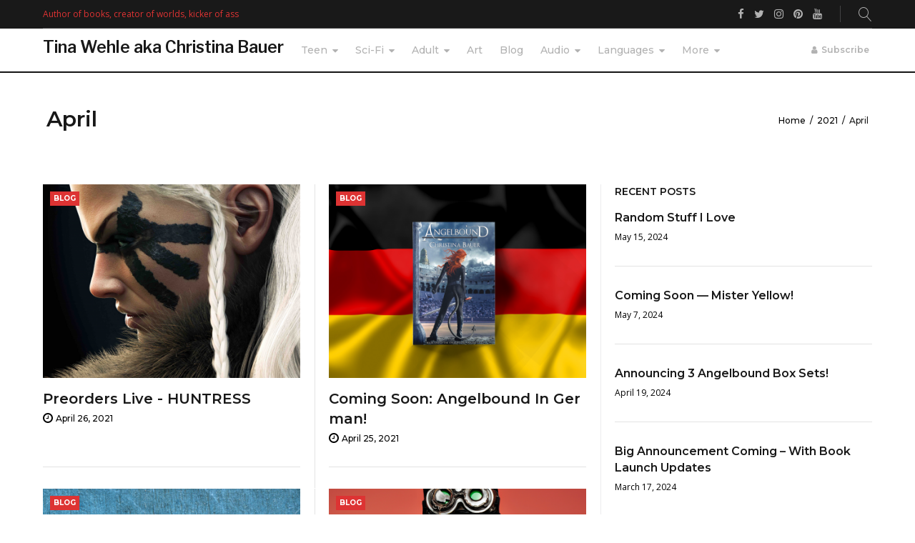

--- FILE ---
content_type: text/html; charset=UTF-8
request_url: https://christinabauerauthor.com/2021/04/
body_size: 9631
content:
<!DOCTYPE html><html lang="en-US"><head><meta charset="UTF-8"><link rel="profile" href="http://gmpg.org/xfn/11"><link rel="pingback" href="https://christinabauerauthor.com/xmlrpc.php"><meta name="viewport" content="width=device-width, initial-scale=1, maximum-scale=1, user-scalable=no" /><meta name='robots' content='noindex, follow' /><link media="all" href="https://christinabauerauthor.com/wp-content/cache/autoptimize/css/autoptimize_261c38bfab11419c6410946e1d9d28cf.css" rel="stylesheet"><title>April 2021 - Tina Wehle aka Christina Bauer</title><meta property="og:locale" content="en_US" /><meta property="og:type" content="website" /><meta property="og:title" content="April 2021 - Tina Wehle aka Christina Bauer" /><meta property="og:url" content="https://christinabauerauthor.com/2021/04/" /><meta property="og:site_name" content="Tina Wehle aka Christina Bauer" /><meta name="twitter:card" content="summary_large_image" /> <script type="application/ld+json" class="yoast-schema-graph">{"@context":"https://schema.org","@graph":[{"@type":"CollectionPage","@id":"https://christinabauerauthor.com/2021/04/","url":"https://christinabauerauthor.com/2021/04/","name":"April 2021 - Tina Wehle aka Christina Bauer","isPartOf":{"@id":"https://christinabauerauthor.com/#website"},"primaryImageOfPage":{"@id":"https://christinabauerauthor.com/2021/04/#primaryimage"},"image":{"@id":"https://christinabauerauthor.com/2021/04/#primaryimage"},"thumbnailUrl":"https://christinabauerauthor.com/wp-content/uploads/2019/02/4-26-New-BauersBooks-Headers.png","breadcrumb":{"@id":"https://christinabauerauthor.com/2021/04/#breadcrumb"},"inLanguage":"en-US"},{"@type":"ImageObject","inLanguage":"en-US","@id":"https://christinabauerauthor.com/2021/04/#primaryimage","url":"https://christinabauerauthor.com/wp-content/uploads/2019/02/4-26-New-BauersBooks-Headers.png","contentUrl":"https://christinabauerauthor.com/wp-content/uploads/2019/02/4-26-New-BauersBooks-Headers.png","width":1600,"height":1066},{"@type":"BreadcrumbList","@id":"https://christinabauerauthor.com/2021/04/#breadcrumb","itemListElement":[{"@type":"ListItem","position":1,"name":"Home","item":"https://christinabauerauthor.com/"},{"@type":"ListItem","position":2,"name":"Archives for April 2021"}]},{"@type":"WebSite","@id":"https://christinabauerauthor.com/#website","url":"https://christinabauerauthor.com/","name":"Christina Bauer - Author","description":"Kicking Ass, Taking Names &amp; Writing Books","publisher":{"@id":"https://christinabauerauthor.com/#/schema/person/f8a1ba46459fa4f95a35eb71eca039ac"},"potentialAction":[{"@type":"SearchAction","target":{"@type":"EntryPoint","urlTemplate":"https://christinabauerauthor.com/?s={search_term_string}"},"query-input":{"@type":"PropertyValueSpecification","valueRequired":true,"valueName":"search_term_string"}}],"inLanguage":"en-US"},{"@type":["Person","Organization"],"@id":"https://christinabauerauthor.com/#/schema/person/f8a1ba46459fa4f95a35eb71eca039ac","name":"Christina Bauer","image":{"@type":"ImageObject","inLanguage":"en-US","@id":"https://christinabauerauthor.com/#/schema/person/image/","url":"https://secure.gravatar.com/avatar/4bb3d3c451dce75cd41abef835890033251934f515f86f2f55bef074757c45b7?s=96&d=mm&r=g","contentUrl":"https://secure.gravatar.com/avatar/4bb3d3c451dce75cd41abef835890033251934f515f86f2f55bef074757c45b7?s=96&d=mm&r=g","caption":"Christina Bauer"},"logo":{"@id":"https://christinabauerauthor.com/#/schema/person/image/"},"sameAs":["https://christinabauerauthor.com"]}]}</script> <link rel='dns-prefetch' href='//fonts.googleapis.com' /><link rel="alternate" type="application/rss+xml" title="Tina Wehle aka Christina Bauer &raquo; Feed" href="https://christinabauerauthor.com/feed/" /><link rel="alternate" type="application/rss+xml" title="Tina Wehle aka Christina Bauer &raquo; Comments Feed" href="https://christinabauerauthor.com/comments/feed/" />  <script type="text/javascript">window._wpemojiSettings = {"baseUrl":"https:\/\/s.w.org\/images\/core\/emoji\/16.0.1\/72x72\/","ext":".png","svgUrl":"https:\/\/s.w.org\/images\/core\/emoji\/16.0.1\/svg\/","svgExt":".svg","source":{"concatemoji":"https:\/\/christinabauerauthor.com\/wp-includes\/js\/wp-emoji-release.min.js?ver=6.8.3"}};
/*! This file is auto-generated */
!function(s,n){var o,i,e;function c(e){try{var t={supportTests:e,timestamp:(new Date).valueOf()};sessionStorage.setItem(o,JSON.stringify(t))}catch(e){}}function p(e,t,n){e.clearRect(0,0,e.canvas.width,e.canvas.height),e.fillText(t,0,0);var t=new Uint32Array(e.getImageData(0,0,e.canvas.width,e.canvas.height).data),a=(e.clearRect(0,0,e.canvas.width,e.canvas.height),e.fillText(n,0,0),new Uint32Array(e.getImageData(0,0,e.canvas.width,e.canvas.height).data));return t.every(function(e,t){return e===a[t]})}function u(e,t){e.clearRect(0,0,e.canvas.width,e.canvas.height),e.fillText(t,0,0);for(var n=e.getImageData(16,16,1,1),a=0;a<n.data.length;a++)if(0!==n.data[a])return!1;return!0}function f(e,t,n,a){switch(t){case"flag":return n(e,"\ud83c\udff3\ufe0f\u200d\u26a7\ufe0f","\ud83c\udff3\ufe0f\u200b\u26a7\ufe0f")?!1:!n(e,"\ud83c\udde8\ud83c\uddf6","\ud83c\udde8\u200b\ud83c\uddf6")&&!n(e,"\ud83c\udff4\udb40\udc67\udb40\udc62\udb40\udc65\udb40\udc6e\udb40\udc67\udb40\udc7f","\ud83c\udff4\u200b\udb40\udc67\u200b\udb40\udc62\u200b\udb40\udc65\u200b\udb40\udc6e\u200b\udb40\udc67\u200b\udb40\udc7f");case"emoji":return!a(e,"\ud83e\udedf")}return!1}function g(e,t,n,a){var r="undefined"!=typeof WorkerGlobalScope&&self instanceof WorkerGlobalScope?new OffscreenCanvas(300,150):s.createElement("canvas"),o=r.getContext("2d",{willReadFrequently:!0}),i=(o.textBaseline="top",o.font="600 32px Arial",{});return e.forEach(function(e){i[e]=t(o,e,n,a)}),i}function t(e){var t=s.createElement("script");t.src=e,t.defer=!0,s.head.appendChild(t)}"undefined"!=typeof Promise&&(o="wpEmojiSettingsSupports",i=["flag","emoji"],n.supports={everything:!0,everythingExceptFlag:!0},e=new Promise(function(e){s.addEventListener("DOMContentLoaded",e,{once:!0})}),new Promise(function(t){var n=function(){try{var e=JSON.parse(sessionStorage.getItem(o));if("object"==typeof e&&"number"==typeof e.timestamp&&(new Date).valueOf()<e.timestamp+604800&&"object"==typeof e.supportTests)return e.supportTests}catch(e){}return null}();if(!n){if("undefined"!=typeof Worker&&"undefined"!=typeof OffscreenCanvas&&"undefined"!=typeof URL&&URL.createObjectURL&&"undefined"!=typeof Blob)try{var e="postMessage("+g.toString()+"("+[JSON.stringify(i),f.toString(),p.toString(),u.toString()].join(",")+"));",a=new Blob([e],{type:"text/javascript"}),r=new Worker(URL.createObjectURL(a),{name:"wpTestEmojiSupports"});return void(r.onmessage=function(e){c(n=e.data),r.terminate(),t(n)})}catch(e){}c(n=g(i,f,p,u))}t(n)}).then(function(e){for(var t in e)n.supports[t]=e[t],n.supports.everything=n.supports.everything&&n.supports[t],"flag"!==t&&(n.supports.everythingExceptFlag=n.supports.everythingExceptFlag&&n.supports[t]);n.supports.everythingExceptFlag=n.supports.everythingExceptFlag&&!n.supports.flag,n.DOMReady=!1,n.readyCallback=function(){n.DOMReady=!0}}).then(function(){return e}).then(function(){var e;n.supports.everything||(n.readyCallback(),(e=n.source||{}).concatemoji?t(e.concatemoji):e.wpemoji&&e.twemoji&&(t(e.twemoji),t(e.wpemoji)))}))}((window,document),window._wpemojiSettings);</script> <link rel='stylesheet' id='cherry-google-fonts-monstroid2-css' href='//fonts.googleapis.com/css?family=Open+Sans%3A400%7CMontserrat%3A700%2C600%2C500%7CLibre+Franklin%3A600&#038;subset=latin&#038;ver=6.8.3' type='text/css' media='all' /> <script type="text/javascript" src="https://christinabauerauthor.com/wp-includes/js/jquery/jquery.min.js?ver=3.7.1" id="jquery-core-js"></script> <link rel="https://api.w.org/" href="https://christinabauerauthor.com/wp-json/" /><link rel="EditURI" type="application/rsd+xml" title="RSD" href="https://christinabauerauthor.com/xmlrpc.php?rsd" /><meta name="generator" content="WordPress 6.8.3" /><link rel="icon" href="https://christinabauerauthor.com/wp-content/uploads/2018/12/cropped-CB-small-icon-1-32x32.png" sizes="32x32" /><link rel="icon" href="https://christinabauerauthor.com/wp-content/uploads/2018/12/cropped-CB-small-icon-1-192x192.png" sizes="192x192" /><link rel="apple-touch-icon" href="https://christinabauerauthor.com/wp-content/uploads/2018/12/cropped-CB-small-icon-1-180x180.png" /><meta name="msapplication-TileImage" content="https://christinabauerauthor.com/wp-content/uploads/2018/12/cropped-CB-small-icon-1-270x270.png" /></head><body class="archive date wp-theme-monstroid2 group-blog hfeed header-layout-fullwidth content-layout-fullwidth footer-layout-fullwidth blog-grid-2-cols position-one-right-sidebar sidebar-1-3 header-default footer-default skin--skin14"><div id="page" class="site"> <a class="skip-link screen-reader-text" href="#content">Skip to content</a><header id="masthead" class="site-header default" role="banner"><div class="mobile-panel"> <button class="main-menu-toggle menu-toggle" aria-controls="main-menu" aria-expanded="false"><span class="menu-toggle-box"><span class="menu-toggle-inner"></span></span></button><div class="mobile-panel__right"><div class="header-search"><span class="search-form__toggle"></span><div id="cherry-search-wrapper-1" class="cherry-search-wrapper" data-args='{"change_standard_search":true,"search_button_icon":"","search_button_text":"","search_placeholder_text":"Search","search_source":["any"],"exclude_source_category":"projects","exclude_source_tags":"","exclude_source_post_format":"","limit_query":5,"results_order_by":"date","results_order":"asc","title_visible":true,"limit_content_word":50,"author_visible":true,"author_prefix":"Posted by:","thumbnail_visible":true,"enable_scroll":true,"result_area_height":500,"more_button":"View more.","negative_search":"Sorry, but nothing matched your search terms.","server_error":"Sorry, but we cannot handle your search query now. Please, try again later!","id":1}'><div class="cherry-search "><form role="search" method="get" class="search-form cherry-search__form " action="https://christinabauerauthor.com"><div class="search-form__input-wrap"> <label class="screen-reader-text">Search for:</label> <i class="search-form__field-icon linearicon linearicon-magnifier"></i> <input type="search"  class="search-form__field search-field cherry-search__field" placeholder="Search&hellip;" value="" name="s" autocomplete="off"/> <input type="hidden" value='{"search_source":["any"],"results_order":"asc","results_order_by":"date","exclude_source_category":"projects"}' name="settings" /></div></form><div class="cherry-search__results-list"><ul class="cherry-search__results-list-inner"></ul><div class="cherry-search__spinner_holder"><div class="cherry-search__spinner"><div class="rect1"></div><div class="rect2"></div><div class="rect3"></div><div class="rect4"></div><div class="rect5"></div></div></div> <span class="cherry-search__message"></span></div></div></div><span class="search-form__close"></span></div></div></div><div class="top-panel invert"><div class="top-panel__container container"><div class="top-panel__top"><div class="top-panel__left"><div class="top-panel__message">Author of books, creator of worlds, kicker of ass</div></div><div class="top-panel__right"><div class="social-list social-list--header social-list--icon"><ul id="social-list-1" class="social-list__items inline-list"><li id="menu-item-294" class="menu-item menu-item-type-custom menu-item-object-custom menu-item-294"><a href="https://www.facebook.com/authorBauer/"><span class="screen-reader-text">Facebook</span></a></li><li id="menu-item-295" class="menu-item menu-item-type-custom menu-item-object-custom menu-item-295"><a href="https://twitter.com/CB_Bauer"><span class="screen-reader-text">Twitter</span></a></li><li id="menu-item-297" class="menu-item menu-item-type-custom menu-item-object-custom menu-item-297"><a href="https://www.instagram.com/christina_cb_bauer/"><span class="screen-reader-text">Instagram</span></a></li><li id="menu-item-1762" class="menu-item menu-item-type-custom menu-item-object-custom menu-item-1762"><a href="https://www.pinterest.com/bauermonster/"><span class="screen-reader-text">Pinterest</span></a></li><li id="menu-item-1760" class="menu-item menu-item-type-custom menu-item-object-custom menu-item-1760"><a href="https://www.youtube.com/channel/UCJN3zxbPFpa6PDqeReApzvA"><span class="screen-reader-text">YouTube</span></a></li></ul></div><div class="header-search"><span class="search-form__toggle"></span><div id="cherry-search-wrapper-2" class="cherry-search-wrapper" data-args='{"change_standard_search":true,"search_button_icon":"","search_button_text":"","search_placeholder_text":"Search","search_source":["any"],"exclude_source_category":"projects","exclude_source_tags":"","exclude_source_post_format":"","limit_query":5,"results_order_by":"date","results_order":"asc","title_visible":true,"limit_content_word":50,"author_visible":true,"author_prefix":"Posted by:","thumbnail_visible":true,"enable_scroll":true,"result_area_height":500,"more_button":"View more.","negative_search":"Sorry, but nothing matched your search terms.","server_error":"Sorry, but we cannot handle your search query now. Please, try again later!","id":2}'><div class="cherry-search "><form role="search" method="get" class="search-form cherry-search__form " action="https://christinabauerauthor.com"><div class="search-form__input-wrap"> <label class="screen-reader-text">Search for:</label> <i class="search-form__field-icon linearicon linearicon-magnifier"></i> <input type="search"  class="search-form__field search-field cherry-search__field" placeholder="Search&hellip;" value="" name="s" autocomplete="off"/> <input type="hidden" value='{"search_source":["any"],"results_order":"asc","results_order_by":"date","exclude_source_category":"projects"}' name="settings" /></div></form><div class="cherry-search__results-list"><ul class="cherry-search__results-list-inner"></ul><div class="cherry-search__spinner_holder"><div class="cherry-search__spinner"><div class="rect1"></div><div class="rect2"></div><div class="rect3"></div><div class="rect4"></div><div class="rect5"></div></div></div> <span class="cherry-search__message"></span></div></div></div><span class="search-form__close"></span></div></div></div></div></div><div class="header-container header-btn-visibility"><div class="header-container_wrap container"><div class="header-container__flex"><div class="site-branding"><div class="site-logo site-logo--text"><a class="site-logo__link" href="https://christinabauerauthor.com/" rel="home">Tina Wehle aka Christina Bauer</a></div></div><nav id="site-navigation" class="main-navigation" role="navigation"><ul id="main-menu" class="menu"><li id="menu-item-2130" class="menu-item menu-item-type-post_type menu-item-object-page menu-item-has-children menu-item-2130"><a href="https://christinabauerauthor.com/full-catalog/">Teen</a><ul class="sub-menu"><li id="menu-item-7236" class="menu-item menu-item-type-custom menu-item-object-custom menu-item-7236"><a href="https://monsterhousebooks.com/books">Teen Catalog</a></li><li id="menu-item-7245" class="menu-item menu-item-type-custom menu-item-object-custom menu-item-has-children menu-item-7245"><a href="https://monsterhousebooks.com/books/angelbound-series">Angelbound Origins Series</a><ul class="sub-menu"><li id="menu-item-7492" class="menu-item menu-item-type-post_type menu-item-object-page menu-item-7492"><a href="https://christinabauerauthor.com/angelbound-reading-order/">Angelbound Reading Order</a></li><li id="menu-item-1890" class="menu-item menu-item-type-post_type menu-item-object-page menu-item-1890"><a href="https://christinabauerauthor.com/angelbound-2-2/">1 &#8211; Angelbound</a></li><li id="menu-item-1929" class="menu-item menu-item-type-post_type menu-item-object-page menu-item-1929"><a href="https://christinabauerauthor.com/scala-book/">2 &#8211; Scala</a></li><li id="menu-item-1928" class="menu-item menu-item-type-post_type menu-item-object-page menu-item-1928"><a href="https://christinabauerauthor.com/acca-book/">3 &#8211; Acca</a></li><li id="menu-item-1927" class="menu-item menu-item-type-post_type menu-item-object-page menu-item-1927"><a href="https://christinabauerauthor.com/thrax-book/">4 &#8211; Thrax</a></li><li id="menu-item-1926" class="menu-item menu-item-type-post_type menu-item-object-page menu-item-1926"><a href="https://christinabauerauthor.com/dark-lands-book/">5 &#8211; Dark Lands</a></li><li id="menu-item-1925" class="menu-item menu-item-type-post_type menu-item-object-page menu-item-1925"><a href="https://christinabauerauthor.com/brutal-time-book/">6 &#8211; Brutal Time</a></li><li id="menu-item-1924" class="menu-item menu-item-type-post_type menu-item-object-page menu-item-1924"><a href="https://christinabauerauthor.com/armageddon-book/">7 &#8211; Armageddon</a></li><li id="menu-item-3585" class="menu-item menu-item-type-post_type menu-item-object-page menu-item-3585"><a href="https://christinabauerauthor.com/quasi-redux-book/">8 &#8211; Quasi Redux</a></li><li id="menu-item-5155" class="menu-item menu-item-type-post_type menu-item-object-page menu-item-5155"><a href="https://christinabauerauthor.com/clockwork-igni-book/">9 &#8211; Clockwork Igni</a></li><li id="menu-item-6532" class="menu-item menu-item-type-post_type menu-item-object-page menu-item-6532"><a href="https://christinabauerauthor.com/lady-reaper/">10 &#8211; Lady Reaper</a></li><li id="menu-item-7524" class="menu-item menu-item-type-post_type menu-item-object-page menu-item-7524"><a href="https://christinabauerauthor.com/reaper-games/">11 &#8211; Reaper Games</a></li><li id="menu-item-7244" class="menu-item menu-item-type-post_type menu-item-object-page menu-item-7244"><a href="https://christinabauerauthor.com/angry-gods-angelbound-origins-11/">12 &#8211; Angry Gods</a></li><li id="menu-item-8348" class="menu-item menu-item-type-post_type menu-item-object-page menu-item-8348"><a href="https://christinabauerauthor.com/phantom-corsair/">13 &#8211; Phantom Corsair</a></li><li id="menu-item-8352" class="menu-item menu-item-type-post_type menu-item-object-page menu-item-8352"><a href="https://christinabauerauthor.com/triple-threat/">14 &#8211; Triple Threat</a></li></ul></li><li id="menu-item-3586" class="menu-item menu-item-type-post_type menu-item-object-page menu-item-has-children menu-item-3586"><a href="https://christinabauerauthor.com/angelbound-lincoln/">Angelbound Lincoln Series</a><ul class="sub-menu"><li id="menu-item-3587" class="menu-item menu-item-type-post_type menu-item-object-page menu-item-3587"><a href="https://christinabauerauthor.com/duty-bound-book/">1 &#8211; Duty Bound</a></li><li id="menu-item-2079" class="menu-item menu-item-type-post_type menu-item-object-page menu-item-2079"><a href="https://christinabauerauthor.com/lincoln-book/">2 &#8211; Lincoln</a></li><li id="menu-item-3583" class="menu-item menu-item-type-post_type menu-item-object-page menu-item-3583"><a href="https://christinabauerauthor.com/trickster-book/">3 &#8211; Trickster</a></li><li id="menu-item-3582" class="menu-item menu-item-type-post_type menu-item-object-page menu-item-3582"><a href="https://christinabauerauthor.com/baculum/">4 &#8211; Baculum</a></li><li id="menu-item-5746" class="menu-item menu-item-type-post_type menu-item-object-page menu-item-5746"><a href="https://christinabauerauthor.com/angelfire/">5 &#8211; Angelfire</a></li><li id="menu-item-7016" class="menu-item menu-item-type-post_type menu-item-object-page menu-item-7016"><a href="https://christinabauerauthor.com/rixa-angelbound-lincoln-6/">6 &#8211; Rixa</a></li></ul></li><li id="menu-item-8250" class="menu-item menu-item-type-post_type menu-item-object-page menu-item-8250"><a href="https://christinabauerauthor.com/angelbound-tales-volume-1/">Angelbound Tales Volume 1</a></li><li id="menu-item-1893" class="menu-item menu-item-type-post_type menu-item-object-page menu-item-has-children menu-item-1893"><a href="https://christinabauerauthor.com/offspring/">Angelbound Offspring Series</a><ul class="sub-menu"><li id="menu-item-1971" class="menu-item menu-item-type-post_type menu-item-object-page menu-item-1971"><a href="https://christinabauerauthor.com/maxon-book/">1 &#8211; Maxon</a></li><li id="menu-item-1970" class="menu-item menu-item-type-post_type menu-item-object-page menu-item-1970"><a href="https://christinabauerauthor.com/portia-book/">2 &#8211; Portia</a></li><li id="menu-item-1969" class="menu-item menu-item-type-post_type menu-item-object-page menu-item-1969"><a href="https://christinabauerauthor.com/zinnia-book/">3 &#8211; Zinnia</a></li><li id="menu-item-3697" class="menu-item menu-item-type-post_type menu-item-object-page menu-item-3697"><a href="https://christinabauerauthor.com/rhodes-book/">4 &#8211; Rhodes</a></li><li id="menu-item-1968" class="menu-item menu-item-type-post_type menu-item-object-page menu-item-1968"><a href="https://christinabauerauthor.com/kaps-book/">5 &#8211; Kaps</a></li><li id="menu-item-4927" class="menu-item menu-item-type-post_type menu-item-object-page menu-item-4927"><a href="https://christinabauerauthor.com/mack-angelbound-offspring-6/">6 &#8211; Mack</a></li><li id="menu-item-1975" class="menu-item menu-item-type-post_type menu-item-object-page menu-item-1975"><a href="https://christinabauerauthor.com/huntress-book/">7 &#8211; Huntress</a></li><li id="menu-item-6051" class="menu-item menu-item-type-post_type menu-item-object-page menu-item-6051"><a href="https://christinabauerauthor.com/offspring/gage/">8 &#8211; Gage</a></li></ul></li><li id="menu-item-7008" class="menu-item menu-item-type-post_type menu-item-object-page menu-item-has-children menu-item-7008"><a href="https://christinabauerauthor.com/angelbound-xavier-series/">Angelbound Xavier Series</a><ul class="sub-menu"><li id="menu-item-7007" class="menu-item menu-item-type-post_type menu-item-object-page menu-item-7007"><a href="https://christinabauerauthor.com/archenemy-angelbound-xavier-1/">1 &#8211; Archenemy</a></li><li id="menu-item-7755" class="menu-item menu-item-type-post_type menu-item-object-page menu-item-7755"><a href="https://christinabauerauthor.com/archnemesis-angelbound-xavier-2/">2 &#8211; Archnemesis</a></li></ul></li><li id="menu-item-1390" class="menu-item menu-item-type-post_type menu-item-object-page menu-item-has-children menu-item-1390"><a href="https://christinabauerauthor.com/beholder/">Beholder Series</a><ul class="sub-menu"><li id="menu-item-2069" class="menu-item menu-item-type-post_type menu-item-object-page menu-item-2069"><a href="https://christinabauerauthor.com/cursed-book/">1 &#8211; Cursed</a></li><li id="menu-item-2068" class="menu-item menu-item-type-post_type menu-item-object-page menu-item-2068"><a href="https://christinabauerauthor.com/concealed-book/">2 &#8211; Concealed</a></li><li id="menu-item-2067" class="menu-item menu-item-type-post_type menu-item-object-page menu-item-2067"><a href="https://christinabauerauthor.com/cherished-book/">3 &#8211; Cherished</a></li><li id="menu-item-2066" class="menu-item menu-item-type-post_type menu-item-object-page menu-item-2066"><a href="https://christinabauerauthor.com/crowned-book/">4 &#8211; Crowned</a></li><li id="menu-item-2065" class="menu-item menu-item-type-post_type menu-item-object-page menu-item-2065"><a href="https://christinabauerauthor.com/cradled-book/">5 &#8211; Cradled</a></li></ul></li><li id="menu-item-1378" class="menu-item menu-item-type-post_type menu-item-object-page menu-item-has-children menu-item-1378"><a href="https://christinabauerauthor.com/magicorum/">Magicorum &#8211; Fairy Tales</a><ul class="sub-menu"><li id="menu-item-1381" class="menu-item menu-item-type-post_type menu-item-object-page menu-item-1381"><a href="https://christinabauerauthor.com/wolves-and-roses/">1 &#8211; Wolves And Roses</a></li><li id="menu-item-1383" class="menu-item menu-item-type-post_type menu-item-object-page menu-item-1383"><a href="https://christinabauerauthor.com/moonlight-and-midtown/">2 &#8211; Moonlight And Midtown</a></li><li id="menu-item-1382" class="menu-item menu-item-type-post_type menu-item-object-page menu-item-1382"><a href="https://christinabauerauthor.com/shifters-and-glyphs/">3 &#8211; Shifters And Glyphs</a></li><li id="menu-item-1620" class="menu-item menu-item-type-post_type menu-item-object-page menu-item-1620"><a href="https://christinabauerauthor.com/slippers-and-thieves/">4 &#8211; Slippers And Thieves</a></li><li id="menu-item-4049" class="menu-item menu-item-type-post_type menu-item-object-page menu-item-4049"><a href="https://christinabauerauthor.com/bandits-and-ballgowns-book-5/">5 &#8211; Bandits and Ballgowns</a></li><li id="menu-item-5446" class="menu-item menu-item-type-post_type menu-item-object-page menu-item-5446"><a href="https://christinabauerauthor.com/fire-and-cinder-book/">6 &#8211; Fire and Cinder Book</a></li><li id="menu-item-5242" class="menu-item menu-item-type-post_type menu-item-object-page menu-item-5242"><a href="https://christinabauerauthor.com/fairies-and-frosting-book-2-5/">7 &#8211; Fairies and Frosting</a></li><li id="menu-item-5535" class="menu-item menu-item-type-post_type menu-item-object-page menu-item-5535"><a href="https://christinabauerauthor.com/towers-and-tithes-book-8/">8 &#8211; Towers And Tithes</a></li><li id="menu-item-6630" class="menu-item menu-item-type-post_type menu-item-object-page menu-item-6630"><a href="https://christinabauerauthor.com/mirrors-and-mysteries-book-9/">9 &#8211; Mirrors and Mysteries</a></li><li id="menu-item-6978" class="menu-item menu-item-type-post_type menu-item-object-page menu-item-6978"><a href="https://christinabauerauthor.com/rapunzels-and-powers/">10 &#8211; Rapunzels and Powers</a></li></ul></li><li id="menu-item-7678" class="menu-item menu-item-type-post_type menu-item-object-page menu-item-has-children menu-item-7678"><a href="https://christinabauerauthor.com/?page_id=4005">Magicorum &#8211; Witches</a><ul class="sub-menu"><li id="menu-item-7679" class="menu-item menu-item-type-post_type menu-item-object-page menu-item-7679"><a href="https://christinabauerauthor.com/?page_id=4005">1 &#8211; Evil Queens and Goblin Kings</a></li></ul></li><li id="menu-item-4130" class="menu-item menu-item-type-post_type menu-item-object-page menu-item-has-children menu-item-4130"><a href="https://christinabauerauthor.com/pixieland-diaries/">Pixieland Diaries Series</a><ul class="sub-menu"><li id="menu-item-4129" class="menu-item menu-item-type-post_type menu-item-object-page menu-item-4129"><a href="https://christinabauerauthor.com/pixieland-diaries-1/">1 &#8211; Pixieland</a></li><li id="menu-item-4317" class="menu-item menu-item-type-post_type menu-item-object-page menu-item-4317"><a href="https://christinabauerauthor.com/calla-book/">2 &#8211; Calla</a></li><li id="menu-item-4746" class="menu-item menu-item-type-post_type menu-item-object-page menu-item-4746"><a href="https://christinabauerauthor.com/dare-book/">3 &#8211; Dare</a></li></ul></li></ul></li><li id="menu-item-1385" class="menu-item menu-item-type-post_type menu-item-object-page menu-item-has-children menu-item-1385"><a href="https://christinabauerauthor.com/dimension-drift/">Sci-Fi</a><ul class="sub-menu"><li id="menu-item-2010" class="menu-item menu-item-type-post_type menu-item-object-page menu-item-2010"><a href="https://christinabauerauthor.com/scythe/">1 &#8211; Scythe</a></li><li id="menu-item-2009" class="menu-item menu-item-type-post_type menu-item-object-page menu-item-2009"><a href="https://christinabauerauthor.com/umbra-book/">2 &#8211; Umbra</a></li><li id="menu-item-2008" class="menu-item menu-item-type-post_type menu-item-object-page menu-item-2008"><a href="https://christinabauerauthor.com/alien-minds-book/">3 &#8211; Alien Minds</a></li><li id="menu-item-2007" class="menu-item menu-item-type-post_type menu-item-object-page menu-item-2007"><a href="https://christinabauerauthor.com/1998-2/">4 &#8211; ECHO Academy</a></li></ul></li><li id="menu-item-7204" class="menu-item menu-item-type-custom menu-item-object-custom menu-item-has-children menu-item-7204"><a href="https://www.ceebeeauthor.com">Adult</a><ul class="sub-menu"><li id="menu-item-7557" class="menu-item menu-item-type-post_type menu-item-object-page menu-item-7557"><a href="https://christinabauerauthor.com/violins-and-vampires/">1 &#8211; Violins and Vampires</a></li><li id="menu-item-7556" class="menu-item menu-item-type-post_type menu-item-object-page menu-item-7556"><a href="https://christinabauerauthor.com/veils-and-vampires/">2 &#8211; Veils and Vampires</a></li><li id="menu-item-8020" class="menu-item menu-item-type-post_type menu-item-object-page menu-item-8020"><a href="https://christinabauerauthor.com/violets-and-vampires/">3 &#8211; Violets and Vampires</a></li></ul></li><li id="menu-item-8492" class="menu-item menu-item-type-post_type menu-item-object-page menu-item-8492"><a href="https://christinabauerauthor.com/christina-bauer-digital-artist/">Art</a></li><li id="menu-item-2610" class="menu-item menu-item-type-taxonomy menu-item-object-category menu-item-2610"><a href="https://christinabauerauthor.com/category/blog/">Blog</a></li><li id="menu-item-1594" class="menu-item menu-item-type-post_type menu-item-object-page menu-item-has-children menu-item-1594"><a href="https://christinabauerauthor.com/audiobooks/">Audio</a><ul class="sub-menu"><li id="menu-item-2050" class="menu-item menu-item-type-post_type menu-item-object-page menu-item-has-children menu-item-2050"><a href="https://christinabauerauthor.com/angelbound-audiobooks/">Angelbound Audiobooks</a><ul class="sub-menu"><li id="menu-item-2036" class="menu-item menu-item-type-post_type menu-item-object-page menu-item-2036"><a href="https://christinabauerauthor.com/angelbound-audiobook/">1 &#8211; Angelbound Audiobook</a></li><li id="menu-item-2410" class="menu-item menu-item-type-post_type menu-item-object-page menu-item-2410"><a href="https://christinabauerauthor.com/lincoln-audiobook/">1.5 &#8211; Duty Bound Audiobook</a></li><li id="menu-item-2034" class="menu-item menu-item-type-post_type menu-item-object-page menu-item-2034"><a href="https://christinabauerauthor.com/scala-audiobook/">2 &#8211; Scala Audiobook</a></li><li id="menu-item-2039" class="menu-item menu-item-type-post_type menu-item-object-page menu-item-2039"><a href="https://christinabauerauthor.com/acca-audiobook-2/">3 &#8211; Acca Audiobook</a></li><li id="menu-item-2033" class="menu-item menu-item-type-post_type menu-item-object-page menu-item-2033"><a href="https://christinabauerauthor.com/thrax-audiobook/">4 &#8211; Thrax Audiobook</a></li><li id="menu-item-2035" class="menu-item menu-item-type-post_type menu-item-object-page menu-item-2035"><a href="https://christinabauerauthor.com/acca-audiobook/">5 &#8211; Dark Lands Audiobook</a></li><li id="menu-item-5406" class="menu-item menu-item-type-post_type menu-item-object-page menu-item-5406"><a href="https://christinabauerauthor.com/the-brutal-time-audiobook/">6 &#8211; Brutal Time Audiobook</a></li><li id="menu-item-6736" class="menu-item menu-item-type-post_type menu-item-object-page menu-item-6736"><a href="https://christinabauerauthor.com/armageddon-audiobook/">7 &#8211; Armageddon Audiobook</a></li><li id="menu-item-8273" class="menu-item menu-item-type-post_type menu-item-object-page menu-item-8273"><a href="https://christinabauerauthor.com/angelbound-tales-volume-1/">Angelbound Tales Volume 1</a></li></ul></li><li id="menu-item-2049" class="menu-item menu-item-type-post_type menu-item-object-page menu-item-has-children menu-item-2049"><a href="https://christinabauerauthor.com/magicorum-audiobooks/">Magicorum Audiobook</a><ul class="sub-menu"><li id="menu-item-2053" class="menu-item menu-item-type-post_type menu-item-object-page menu-item-2053"><a href="https://christinabauerauthor.com/wolves-and-roses-audiobook/">1 &#8211; Wolves And Roses Audiobook</a></li></ul></li></ul></li><li id="menu-item-6241" class="menu-item menu-item-type-post_type menu-item-object-page menu-item-has-children menu-item-6241"><a href="https://christinabauerauthor.com/international/">Languages</a><ul class="sub-menu"><li id="menu-item-6685" class="menu-item menu-item-type-custom menu-item-object-custom menu-item-6685"><a href="https://www.christinabauerautorin.de">German</a></li><li id="menu-item-6242" class="menu-item menu-item-type-post_type menu-item-object-page menu-item-6242"><a href="https://christinabauerauthor.com/%d0%b0%d0%bd%d0%b3%d0%b5%d0%bb%d1%8c%d1%81%d0%ba%d0%b8%d0%b5-%d1%83%d0%b7%d1%8b-2/">Russian</a></li><li id="menu-item-6243" class="menu-item menu-item-type-post_type menu-item-object-page menu-item-6243"><a href="https://christinabauerauthor.com/angelbound-el-camino-a-mi-angel/">Spanish</a></li><li id="menu-item-6244" class="menu-item menu-item-type-post_type menu-item-object-page menu-item-6244"><a href="https://christinabauerauthor.com/%e5%a4%a9%e4%bd%bf%e4%b9%8b%e5%a5%91/">Traditional Chinese</a></li></ul></li><li id="menu-item-2091" class="menu-item menu-item-type-post_type menu-item-object-page menu-item-2091"><a href="https://christinabauerauthor.com/about-christina-bauer/">About</a></li></ul></nav> <a class="header-btn btn btn-default" href="https://confirmsubscription.com/h/d/3CC0A2875A9F3CE2">Subscribe</a></div></div></div></header><div id="content" class="site-content"><div class="breadcrumbs"><div class="container"><div class="row"><div class="breadcrumbs__title"><h5 class="page-title">April</h5></div><div class="breadcrumbs__items"><div class="breadcrumbs__content"><div class="breadcrumbs__wrap"><div class="breadcrumbs__item"><a href="https://christinabauerauthor.com/" class="breadcrumbs__item-link is-home" rel="home" title="Home">Home</a></div><div class="breadcrumbs__item"><div class="breadcrumbs__item-sep">&#47;</div></div><div class="breadcrumbs__item"><a href="https://christinabauerauthor.com/2021/" class="breadcrumbs__item-link" rel="tag" title="2021">2021</a></div><div class="breadcrumbs__item"><div class="breadcrumbs__item-sep">&#47;</div></div><div class="breadcrumbs__item"><span class="breadcrumbs__item-target">April</span></div></div></div></div></div></div></div><div class="site-content_wrap container"><div class="row"><div id="primary" class="col-xs-12 col-lg-8"><main id="main" class="site-main" role="main"><header class="page-header"><h1 class="page-title screen-reader-text">Month: <span>April 2021</span></h1></header><div class="posts-list posts-list--grid-2-cols content-none one-right-sidebar card-deck"><article id="post-6081" class="posts-list__item card post-6081 post type-post status-publish format-standard has-post-thumbnail hentry category-blog has-thumb"><div class="post-list__item-content"><figure class="post-thumbnail"> <a href="https://christinabauerauthor.com/2021/04/26/preorders-live-huntress/" class="post-thumbnail__link post-thumbnail--fullwidth"><img class="post-thumbnail__img wp-post-image" src="https://christinabauerauthor.com/wp-content/uploads/2019/02/4-26-New-BauersBooks-Headers-418x315.png" alt="Preorders Live - HUNTRESS" width="418" height="315"></a></figure><header class="entry-header"><h5 class="entry-title"><a href="https://christinabauerauthor.com/2021/04/26/preorders-live-huntress/" rel="bookmark">Preorders Live - HUNTRESS</a></h5></header><div class="entry-content"></div><div class="entry-meta"> <span class="post__date"><a href="https://christinabauerauthor.com/2021/04/26/"  class="post__date-link" ><time datetime="2021-04-26T11:42:56+00:00">April 26, 2021</time></a></span> <span class="post__cats"><a href="https://christinabauerauthor.com/category/blog/" rel="tag">Blog</a></span></div></div><footer class="entry-footer"></footer></article><article id="post-6077" class="posts-list__item card post-6077 post type-post status-publish format-standard has-post-thumbnail hentry category-blog has-thumb"><div class="post-list__item-content"><figure class="post-thumbnail"> <a href="https://christinabauerauthor.com/2021/04/25/coming-soon-angelbound-in-german/" class="post-thumbnail__link post-thumbnail--fullwidth"><img class="post-thumbnail__img wp-post-image" src="https://christinabauerauthor.com/wp-content/uploads/2018/12/New-BauersBooks-Headers-7-418x315.png" alt="Coming Soon: Angelbound In German!" width="418" height="315"></a></figure><header class="entry-header"><h5 class="entry-title"><a href="https://christinabauerauthor.com/2021/04/25/coming-soon-angelbound-in-german/" rel="bookmark">Coming Soon: Angelbound In German!</a></h5></header><div class="entry-content"></div><div class="entry-meta"> <span class="post__date"><a href="https://christinabauerauthor.com/2021/04/25/"  class="post__date-link" ><time datetime="2021-04-25T12:29:46+00:00">April 25, 2021</time></a></span> <span class="post__cats"><a href="https://christinabauerauthor.com/category/blog/" rel="tag">Blog</a></span></div></div><footer class="entry-footer"></footer></article><article id="post-6068" class="posts-list__item card post-6068 post type-post status-publish format-standard has-post-thumbnail hentry category-blog has-thumb"><div class="post-list__item-content"><figure class="post-thumbnail"> <a href="https://christinabauerauthor.com/2021/04/19/cover-reveal-clockwork-igni/" class="post-thumbnail__link post-thumbnail--fullwidth"><img class="post-thumbnail__img wp-post-image" src="https://christinabauerauthor.com/wp-content/uploads/2018/12/cover-reveal-for-bauersbooks-418x315.png" alt="COVER REVEAL: Clockwork Igni" width="418" height="315"></a></figure><header class="entry-header"><h5 class="entry-title"><a href="https://christinabauerauthor.com/2021/04/19/cover-reveal-clockwork-igni/" rel="bookmark">COVER REVEAL: Clockwork Igni</a></h5></header><div class="entry-content"></div><div class="entry-meta"> <span class="post__date"><a href="https://christinabauerauthor.com/2021/04/19/"  class="post__date-link" ><time datetime="2021-04-19T10:48:30+00:00">April 19, 2021</time></a></span> <span class="post__cats"><a href="https://christinabauerauthor.com/category/blog/" rel="tag">Blog</a></span></div></div><footer class="entry-footer"></footer></article><article id="post-6057" class="posts-list__item card post-6057 post type-post status-publish format-standard has-post-thumbnail hentry category-blog has-thumb"><div class="post-list__item-content"><figure class="post-thumbnail"> <a href="https://christinabauerauthor.com/2021/04/18/meet-the-hosts-clockwork-igni-cover-reveal/" class="post-thumbnail__link post-thumbnail--fullwidth"><img class="post-thumbnail__img wp-post-image" src="https://christinabauerauthor.com/wp-content/uploads/2021/04/New-BauersBooks-Headers-418x315.png" alt="Meet The Hosts: CLOCKWORK IGNI Cover Reveal" width="418" height="315"></a></figure><header class="entry-header"><h5 class="entry-title"><a href="https://christinabauerauthor.com/2021/04/18/meet-the-hosts-clockwork-igni-cover-reveal/" rel="bookmark">Meet The Hosts: CLOCKWORK IGNI Cover Reveal</a></h5></header><div class="entry-content"></div><div class="entry-meta"> <span class="post__date"><a href="https://christinabauerauthor.com/2021/04/18/"  class="post__date-link" ><time datetime="2021-04-18T11:20:55+00:00">April 18, 2021</time></a></span> <span class="post__cats"><a href="https://christinabauerauthor.com/category/blog/" rel="tag">Blog</a></span></div></div><footer class="entry-footer"></footer></article><article id="post-6040" class="posts-list__item card post-6040 post type-post status-publish format-standard has-post-thumbnail hentry category-blog has-thumb"><div class="post-list__item-content"><figure class="post-thumbnail"> <a href="https://christinabauerauthor.com/2021/04/12/im-recording-again/" class="post-thumbnail__link post-thumbnail--fullwidth"><img class="post-thumbnail__img wp-post-image" src="https://christinabauerauthor.com/wp-content/uploads/2018/12/back-in-studio-418x315.png" alt="I&#039;m Recording Again" width="418" height="315"></a></figure><header class="entry-header"><h5 class="entry-title"><a href="https://christinabauerauthor.com/2021/04/12/im-recording-again/" rel="bookmark">I'm Recording Again</a></h5></header><div class="entry-content"></div><div class="entry-meta"> <span class="post__date"><a href="https://christinabauerauthor.com/2021/04/12/"  class="post__date-link" ><time datetime="2021-04-12T12:30:09+00:00">April 12, 2021</time></a></span> <span class="post__cats"><a href="https://christinabauerauthor.com/category/blog/" rel="tag">Blog</a></span></div></div><footer class="entry-footer"></footer></article><article id="post-6033" class="posts-list__item card post-6033 post type-post status-publish format-standard has-post-thumbnail hentry category-blog has-thumb"><div class="post-list__item-content"><figure class="post-thumbnail"> <a href="https://christinabauerauthor.com/2021/04/11/new-description-dare/" class="post-thumbnail__link post-thumbnail--fullwidth"><img class="post-thumbnail__img wp-post-image" src="https://christinabauerauthor.com/wp-content/uploads/2019/02/dare-long-pic-418x315.png" alt="New Description: DARE" width="418" height="315"></a></figure><header class="entry-header"><h5 class="entry-title"><a href="https://christinabauerauthor.com/2021/04/11/new-description-dare/" rel="bookmark">New Description: DARE</a></h5></header><div class="entry-content"></div><div class="entry-meta"> <span class="post__date"><a href="https://christinabauerauthor.com/2021/04/11/"  class="post__date-link" ><time datetime="2021-04-11T11:28:56+00:00">April 11, 2021</time></a></span> <span class="post__cats"><a href="https://christinabauerauthor.com/category/blog/" rel="tag">Blog</a></span></div></div><footer class="entry-footer"></footer></article></div><nav class="navigation pagination" aria-label="Posts pagination"><h2 class="screen-reader-text">Posts pagination</h2><div class="nav-links"><span aria-current="page" class="page-numbers current">1</span> <a class="page-numbers" href="https://christinabauerauthor.com/2021/04/page/2/">2</a> <a class="next page-numbers" href="https://christinabauerauthor.com/2021/04/page/2/"><i class="linearicon linearicon-arrow-right"></i></a></div></nav></main></div><div id="sidebar" class="col-xs-12 col-lg-4 sidebar widget-area" role="complementary"><aside id="recent-posts-2" class="widget widget_recent_entries"><h5 class="widget-title">Recent Posts</h5><ul><li> <a href="https://christinabauerauthor.com/2024/05/15/random-stuff-i-love/">Random Stuff I Love</a> <span class="post-date">May 15, 2024</span></li><li> <a href="https://christinabauerauthor.com/2024/05/07/coming-soon-mister-yellow/">Coming Soon &#8212; Mister Yellow!</a> <span class="post-date">May 7, 2024</span></li><li> <a href="https://christinabauerauthor.com/2024/04/19/announcing-3-angelbound-box-sets/">Announcing 3 Angelbound Box Sets!</a> <span class="post-date">April 19, 2024</span></li><li> <a href="https://christinabauerauthor.com/2024/03/17/big-announcement-coming-with-book-launch-updates/">Big Announcement Coming &#8211; With Book Launch Updates</a> <span class="post-date">March 17, 2024</span></li><li> <a href="https://christinabauerauthor.com/2024/03/17/angelbound-tales-is-here/">Angelbound Tales is Here!</a> <span class="post-date">March 17, 2024</span></li><li> <a href="https://christinabauerauthor.com/2024/03/17/book-launch-art-gallery/">Book Launch Art Gallery</a> <span class="post-date">March 17, 2024</span></li></ul></aside></div></div></div></div><footer id="colophon" class="site-footer default" role="contentinfo"><div class="footer-container invert"><div class="site-info container"><div class="site-info-wrap"><div class="footer-copyright">© 2026 - Tina Wehle aka Christina Bauer. All Rights Reserved.</div><div class="social-list social-list--footer social-list--icon"><ul id="social-list-2" class="social-list__items inline-list"><li class="menu-item menu-item-type-custom menu-item-object-custom menu-item-294"><a href="https://www.facebook.com/authorBauer/"><span class="screen-reader-text">Facebook</span></a></li><li class="menu-item menu-item-type-custom menu-item-object-custom menu-item-295"><a href="https://twitter.com/CB_Bauer"><span class="screen-reader-text">Twitter</span></a></li><li class="menu-item menu-item-type-custom menu-item-object-custom menu-item-297"><a href="https://www.instagram.com/christina_cb_bauer/"><span class="screen-reader-text">Instagram</span></a></li><li class="menu-item menu-item-type-custom menu-item-object-custom menu-item-1762"><a href="https://www.pinterest.com/bauermonster/"><span class="screen-reader-text">Pinterest</span></a></li><li class="menu-item menu-item-type-custom menu-item-object-custom menu-item-1760"><a href="https://www.youtube.com/channel/UCJN3zxbPFpa6PDqeReApzvA"><span class="screen-reader-text">YouTube</span></a></li></ul></div></div></div></div></footer></div> <script type="speculationrules">{"prefetch":[{"source":"document","where":{"and":[{"href_matches":"\/*"},{"not":{"href_matches":["\/wp-*.php","\/wp-admin\/*","\/wp-content\/uploads\/*","\/wp-content\/*","\/wp-content\/plugins\/*","\/wp-content\/themes\/monstroid2\/*","\/*\\?(.+)"]}},{"not":{"selector_matches":"a[rel~=\"nofollow\"]"}},{"not":{"selector_matches":".no-prefetch, .no-prefetch a"}}]},"eagerness":"conservative"}]}</script> <script type="text/html" id="tmpl-search-form-results-item-1"><li class="cherry-search__results-item">
	<a href="{{{data.link}}}">
		<span class="cherry-search__item-thumbnail">{{{data.thumbnail}}}</span>
		<span class="cherry-search__item-attr">
			<span class="cherry-search__item-title h6-style">{{{data.title}}}</span>
			<span class="cherry-search__item-author">{{{data.author}}}</span>
			<span class="cherry-search__item-content">{{{data.content}}}</span>
		</span>
	</a>
</li></script><script type="text/html" id="tmpl-search-form-results-item-2"><li class="cherry-search__results-item">
	<a href="{{{data.link}}}">
		<span class="cherry-search__item-thumbnail">{{{data.thumbnail}}}</span>
		<span class="cherry-search__item-attr">
			<span class="cherry-search__item-title h6-style">{{{data.title}}}</span>
			<span class="cherry-search__item-author">{{{data.author}}}</span>
			<span class="cherry-search__item-content">{{{data.content}}}</span>
		</span>
	</a>
</li></script> <script type="text/javascript" id="cherry-js-core-js-extra">var wp_load_style = ["jquery-swiper.css","jquery-slider-pro.css","wp-emoji-styles.css","wp-block-library.css","classic-theme-styles.css","global-styles.css","contact-form-7.css","cherry-google-fonts-monstroid2.css","cherry-handler-css.css","monstroid2-theme-style.css","monstroid2-skin-style.css"];
var wp_load_script = ["cherry-js-core.js","jquery-swiper.js","jquery-slider-pro.js","contact-form-7.js","cherry-handler-js.js","cherry-post-formats.js","monstroid2-theme-script.js"];
var cherry_ajax = "6190bef42c";
var ui_init_object = {"auto_init":"false","targets":[]};
var CherryCollectedCSS = {"type":"text\/css","title":"cherry-collected-dynamic-style","css":"#cherry-search-wrapper-1 .cherry-search__results-list {overflow-y:auto; max-height:500px; }#cherry-search-wrapper-2 .cherry-search__results-list {overflow-y:auto; max-height:500px; }"};</script> <script type="text/javascript" id="cherry-js-core-js-after">function CherryCSSCollector(){"use strict";var t,e=window.CherryCollectedCSS;void 0!==e&&(t=document.createElement("style"),t.setAttribute("title",e.title),t.setAttribute("type",e.type),t.textContent=e.css,document.head.appendChild(t))}CherryCSSCollector();</script> <script type="text/javascript" src="https://christinabauerauthor.com/wp-includes/js/dist/hooks.min.js?ver=4d63a3d491d11ffd8ac6" id="wp-hooks-js"></script> <script type="text/javascript" src="https://christinabauerauthor.com/wp-includes/js/dist/i18n.min.js?ver=5e580eb46a90c2b997e6" id="wp-i18n-js"></script> <script type="text/javascript" id="wp-i18n-js-after">wp.i18n.setLocaleData( { 'text direction\u0004ltr': [ 'ltr' ] } );</script> <script type="text/javascript" id="contact-form-7-js-before">var wpcf7 = {
    "api": {
        "root": "https:\/\/christinabauerauthor.com\/wp-json\/",
        "namespace": "contact-form-7\/v1"
    },
    "cached": 1
};</script> <script type="text/javascript" id="cherry-handler-js-js-extra">var cherry_search_public_action = {"action":"cherry_search_public_action","nonce":"18c77f8ae0","type":"GET","data_type":"json","is_public":"true","sys_messages":{"invalid_base_data":"Unable to process the request without nonce or server error","no_right":"No right for this action","invalid_nonce":"Stop CHEATING!!!","access_is_allowed":"Access is allowed","wait_processing":"Please wait, processing the previous request"}};
var cherryHandlerAjaxUrl = {"ajax_url":"https:\/\/christinabauerauthor.com\/wp-admin\/admin-ajax.php"};</script> <script type="text/javascript" id="monstroid2-theme-script-js-extra">var monstroid2 = {"ajaxurl":"https:\/\/christinabauerauthor.com\/wp-admin\/admin-ajax.php","labels":{"totop_button":"","header_layout":"default"},"more_button_options":{"more_button_type":"text","more_button_text":"More","more_button_icon":"fa-arrow-down","more_button_image_url":"","retina_more_button_image_url":null},"sticky_settings":{"sticky_target":"menu_only"},"toTop":"1","new_smart_box_nonce":"4cf36bc314"};</script> <script type="text/javascript" id="wp-util-js-extra">var _wpUtilSettings = {"ajax":{"url":"\/wp-admin\/admin-ajax.php"}};</script> <script type="text/javascript" id="cherry-search-js-extra">var cherrySearchMessages = {"serverError":"Sorry, but we cannot handle your search query now. Please, try again later!"};
var cherrySearchMessages = {"serverError":"Sorry, but we cannot handle your search query now. Please, try again later!"};</script> <script defer src="https://christinabauerauthor.com/wp-content/cache/autoptimize/js/autoptimize_502610c6fd0d6cf8461ac44df4631ba7.js"></script></body></html>